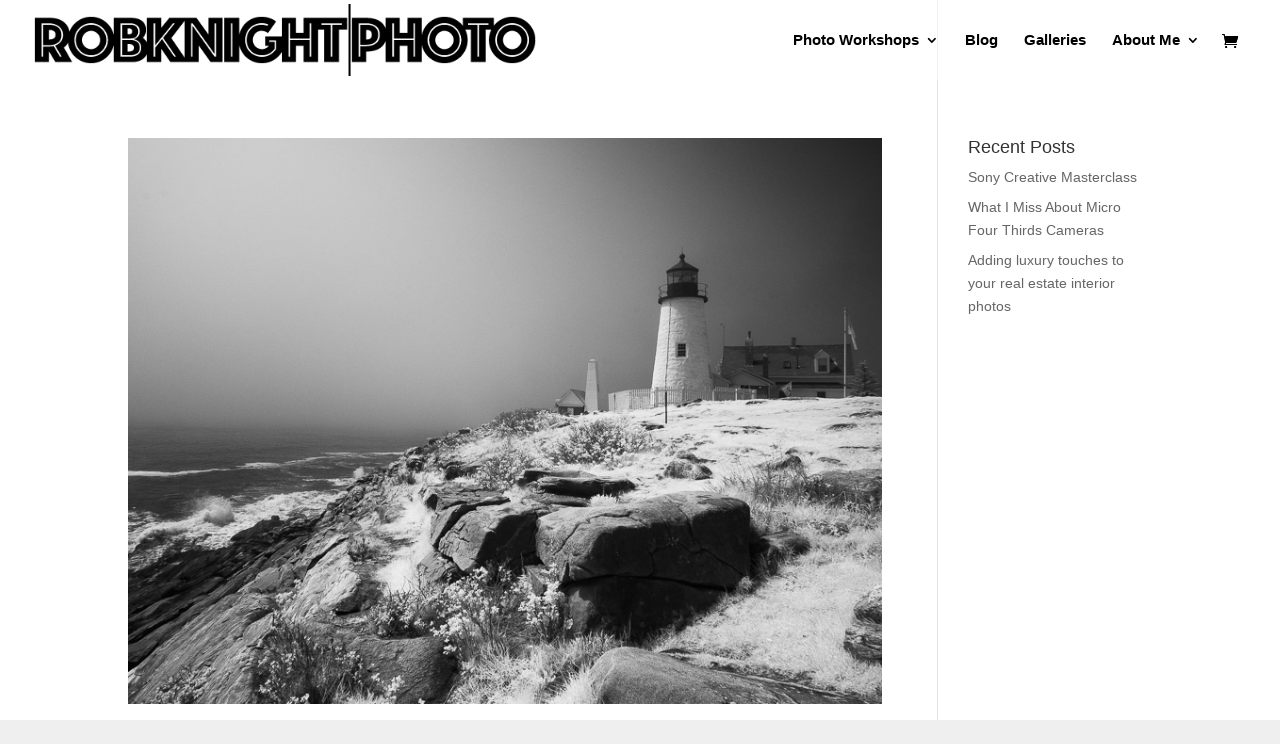

--- FILE ---
content_type: text/html; charset=utf-8
request_url: https://www.google.com/recaptcha/api2/aframe
body_size: 267
content:
<!DOCTYPE HTML><html><head><meta http-equiv="content-type" content="text/html; charset=UTF-8"></head><body><script nonce="vMSfWLjrmbKo3zfPSZI6Qg">/** Anti-fraud and anti-abuse applications only. See google.com/recaptcha */ try{var clients={'sodar':'https://pagead2.googlesyndication.com/pagead/sodar?'};window.addEventListener("message",function(a){try{if(a.source===window.parent){var b=JSON.parse(a.data);var c=clients[b['id']];if(c){var d=document.createElement('img');d.src=c+b['params']+'&rc='+(localStorage.getItem("rc::a")?sessionStorage.getItem("rc::b"):"");window.document.body.appendChild(d);sessionStorage.setItem("rc::e",parseInt(sessionStorage.getItem("rc::e")||0)+1);localStorage.setItem("rc::h",'1769119139106');}}}catch(b){}});window.parent.postMessage("_grecaptcha_ready", "*");}catch(b){}</script></body></html>

--- FILE ---
content_type: text/plain
request_url: https://www.google-analytics.com/j/collect?v=1&_v=j102&a=752593137&t=pageview&_s=1&dl=https%3A%2F%2Frobknightphotography.com%2Ftag%2Flumix-lounge-2%2F&ul=en-us%40posix&dt=LUMIX%20lounge%20%7C%20Rob%20Knight%20Photo%20Adventures&sr=1280x720&vp=1280x720&_u=IEBAAEABAAAAACAAI~&jid=1274417490&gjid=169636826&cid=408988186.1769119138&tid=UA-54084946-1&_gid=1275132093.1769119138&_r=1&_slc=1&z=782776521
body_size: -453
content:
2,cG-24D840N008

--- FILE ---
content_type: application/javascript
request_url: https://hb.wpmucdn.com/robknightphotography.com/aacf31cb-b39e-4d72-bd72-bd6aebfc3e5c.js
body_size: 1042
content:
/**handles:xoo-wl-js,tec-user-agent**/
jQuery(document).ready(function(s){var i={$self:s(".xoo-wl-popup"),init:function(){i.$noticeCont=i.$self.find(".xoo-wl-notices"),i.$header=i.$self.find(".xoo-wl-header"),i.$form=i.$self.find(".xoo-wl-form"),s("body").on("click",".xoo-wl-btn-popup",this.open),s(".xoo-wl-modal").on("click",this.close)},open:function(o){i.$self.add(s("html, body")).addClass("xoo-wl-popup-active"),i.$self.find('input[name="_xoo_wl_product_id"]').val(s(this).attr("data-product_id")),i.$form.add(i.$header).show(),i.$noticeCont.hide()},close:function(o){s.each(o.target.classList,function(o,t){if("xoo-wl-modal"==t||"xoo-wl-close"==t)return s("html, body").add(i.$self).removeClass("xoo-wl-popup-active"),s("body").trigger("xoo_wl_popup_closed"),setTimeout(function(){i.$self.removeClass("xoo-wl-user-added")},400),!1})}},n=(i.init(),function(o){var t=this;t.$form=o,t.$productIDInput=t.$form.find('input[name="_xoo_wl_product_id"]'),t.productID=t.$productIDInput.val(),t.$noticeCont=t.$form.siblings(".xoo-wl-notices"),t.$header=t.$form.siblings(".xoo-wl-header"),t.validationPassed=t.validationPassed.bind(this),t.showNotice=t.showNotice.bind(this),t.$form.on("submit",{form:t},t.submit)});n.prototype.submit=function(o){o.preventDefault();var t=o.data.form,o;t.validationPassed()&&(o=t.$form.serialize()+"&action=xoo_wl_form_submit",s.ajax({url:xoo_wl_localize.adminurl,type:"POST",data:o,success:function(o){o.notice?t.showNotice(o.notice):console.log(o),0===o.error&&(i.$self.hasClass("xoo-wl-popup-active")&&i.$self.addClass("xoo-wl-user-added"),t.$form.add(t.$header).hide())}}))},n.prototype.validationPassed=function(){var o=this,t=[],i="";return o.productID||t.push(xoo_wl_localize.notices.empty_id),s.each(t,function(o,t){i+=t}),o.showNotice(i),!t.length},n.prototype.showNotice=function(o){var t;this.$noticeCont.html(o).show()},s.each(s("body").find(".xoo-wl-form"),function(o,t){new n(s(t))}),s("body").on("change","form.variations_form .variation_id",function(){var o=s(this).closest("form.variations_form"),t=o.data("product_variations"),i=s(this).val(),n=o.siblings(".xoo-wl-btn-container"),e,a;(n=!n.length&&n.closest(".product").length?s(n.closest(".product").find(".xoo-wl-btn-container").get(0)):n).length&&(e=n.find("button.xoo-wl-open-form-btn"),a=n.find('input[name="_xoo_wl_product_id"]'),n.hide(),i&&0!=i||(i=o.find('input[name="product_id"]').val()),s.each(t,function(o,t){if(t.variation_id==i&&(!t.is_in_stock||"yes"===xoo_wl_localize.showOnBackorders&&t.backorders_allowed))return n.show(),!1}),e.length&&e.attr("data-product_id",i),a.length)&&a.val(i)}),s("body .variation_id").trigger("change"),s("body").on("click","button.xoo-wl-btn-toggle",function(){var o="xoo-wl-active",t=s(this).parents(".xoo-wl-btn-container");t.hasClass(o)?t.removeClass(o):t.addClass(o).$container.find('input[name="_xoo_wl_product_id"]').val(s(this).data("product_id"))})});
(()=>{let n=window.navigator.userAgent;Object.entries({android:/android/i,iphone:/iPhone/i,ipad:/iPad/i}).forEach(([o,i])=>{n.match(i)&&document.body.classList.add("tec-is-"+o)})})(),window.tec=window.tec||{},window.tec.common=window.tec.common||{},window.tec.common.userAgent={};